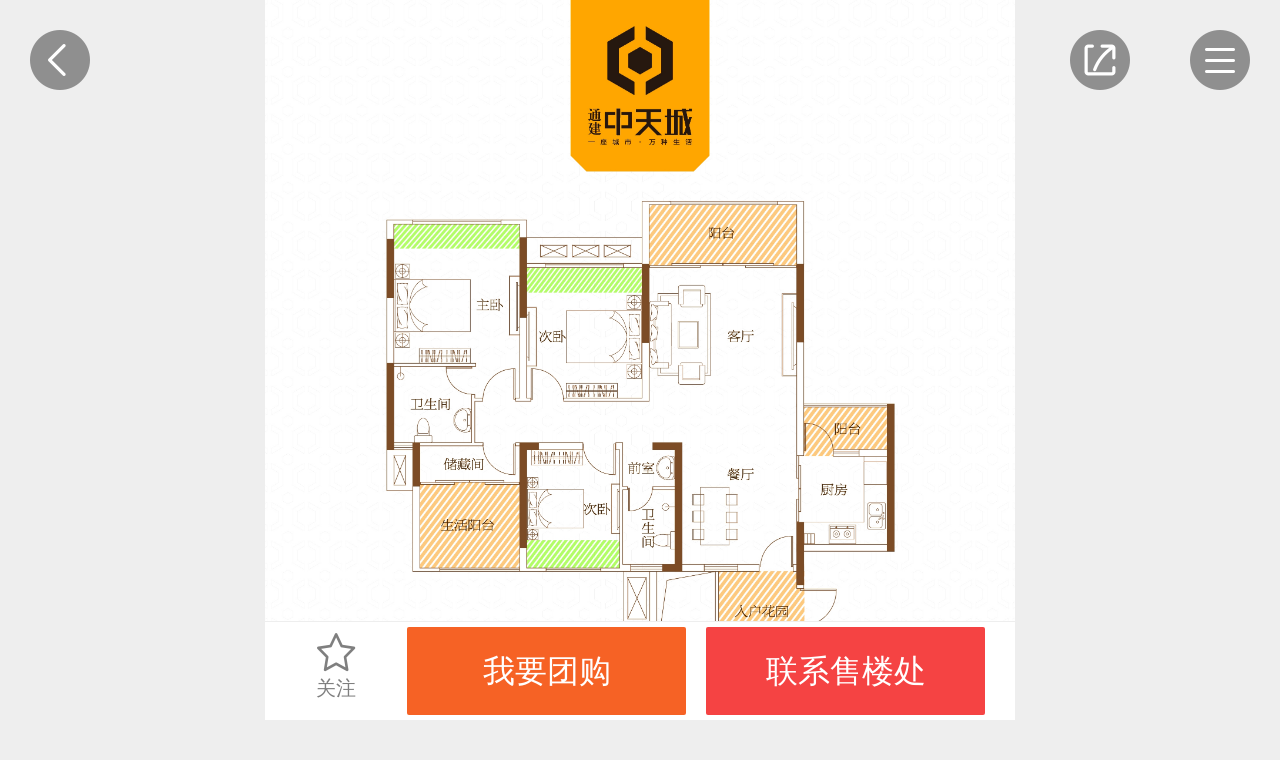

--- FILE ---
content_type: text/html; charset=UTF-8
request_url: https://liuzhou.ihouse.ifeng.com/homedetail/266641/apartment/164073.shtml
body_size: 9107
content:
    <!DOCTYPE html>
<html lang="en">
<head>
    <meta charset="UTF-8">
    <meta name="viewport" content="width=device-width, initial-scale=1.0, minimum-scale=1.0, maximum-scale=1.0, user-scalable=0" />
    <meta name="baidu-site-verification" content="xuQX9eL8vh" />
    <title>通建中天城C-1，通建中天城4室2厅0卫+115㎡户型图，朝向-柳州凤凰网房产</title>
    <meta name="renderer" content="webkit" />
    <meta name="keywords" content="通建中天城C-1"/>
    <meta name="description" content="通建中天城凤凰网房产为您提供通建中天城C-1，通建中天城4室2厅0卫+115㎡户型图，朝向，让您近距离真实的了解通建中天城楼盘图。"/>

    <link rel="stylesheet" href="https://s0.ifengimg.com/2019/08/27/gobal_f49d7c61.css">
    <link rel="stylesheet" href="https://s0.ifengimg.com/2019/08/27/head_ebfcf7c8.css">
    <script>
        //添加方法,防止删除神策js,其他地方有调用后报错
        window.sensors = {
            track:function (){},
            registerPage:function (){},
            quick:function (){}
        }
    </script>
    <script src="https://x0.ifengimg.com/house/static/js/iFengHouseLogin.umd.min.js"></script>
    <script type="text/javascript" src="//s0.ifengimg.com/static/js/jquery-1.7.2.min_c4de8813.js"></script>
    <script src="https://res.wx.qq.com/open/js/jweixin-1.0.0.js"></script>
    <script src="//s0.ifengimg.com/static/js/WXShareNew_83d68844.js"></script>
    <script type="text/javascript">
        var lp_id = "266641";
        var lpId = "266641";
        var lpName = "通建中天城";
        var GBL = {"static":"https:\/\/s0.ifengimg.com\/static","staticDomain":"https:\/\/s0.ifengimg.com\/static\/news","assetsDomain":"https:\/\/ihouse.ifeng.com\/assets","domain":"https:\/\/ihouse.ifeng.com","timestamp":1769495471,"siteDomain":"https:\/\/ihouse.ifeng.com","suffix":".shtml","protocol":"https:\/\/","pageId":0};
        GBL['site_info'] = {id: "50020", name: "柳州", city: "柳州", domain: "liuzhou", hid: "999",directType:"地方",pid:"新房"};
        GBL['siteDomain'] = "https://liuzhou.ihouse.ifeng.com";
        GBL['token'] = "68e84d9e7c097d0f";
        var subDomain = '';
        var modelPictureSize = '';
        var noPicture2 = '';

        var detai_index = {
            "site_id" : 50020,//站点ID
            "lp_id" : 266641,//楼盘ID
            "lp_name" : "通建中天城",//楼盘名称
            "username" : "",//用户名
        };
        var siteId = 50020;
        var isLogin = 0 ;//0是未登录，1是已经登录;
        var userPhone = "null";

        var shenCe = {
            "room_type" : 1,//户型详情
            "group_buy" : 2,//团购
            "sub" : 3,//其他
            "yun_gou" : 14,//云购
        };

    </script>
    <script>
        var shareID = 5;
        var wxData = {
            "imgUrl": "http://s2.ifengimg.com/2016/08/11/6cebaa8cb947e8fec08c7e461fe93df0.jpg",
            "link": "https://liuzhou.ihouse.ifeng.com/homedetail/266641/apartment/164073.shtml",
            "title": "通建中天城C-1，通建中天城4室2厅0卫115㎡户型图，朝向-柳州凤凰网房产",
            "desc": "通建中天城凤凰网房产为您提供通建中天城C-1，通建中天城4室2厅0卫115㎡户型图，朝向，让您近距离真实的了解通建中天城楼盘图。"
        };
    </script>
    
    <script type="text/javascript" src="//s0.ifengimg.com/static/js/jquery-1.7.2.min_c4de8813.js"></script>
    <!-- bella add -->
    <link rel="stylesheet" href="https://x0.ifengimg.com/house/static/wap/css/activityLogin_46111ae4.css">
    <!-- bella add -->
    <link rel="stylesheet" href="https://s0.ifengimg.com/static/house/css/hx_detail_f20a4e3b.css">
    <link rel="stylesheet" href="//s0.ifengimg.com/2018/01/15/swiper-4.1.0.min_f0646146.css">

    
    <script src="//s0.ifengimg.com/2019/07/13/swiper.min_8ce46379.js"></script>

    <script type="text/javascript" src="//s0.ifengimg.com/static/js/jquery-1.7.2.min_c4de8813.js"></script>
    <script src="//s0.ifengimg.com/2019/08/27/fontSize_17be5b6e.js"></script>

    <!-- <script type="text/javascript" src="//cdn.jsdelivr.net/npm/eruda"></script>
    <script>eruda.init();</script> -->
    <script src="https://x0.ifengimg.com/house/static/wap/js/gobal_99f15af6.js"></script>
</head>
<body>

<!--频道导航-->
<style>
    .hot {
        background: url(https://x0.ifengimg.com/house/2020/09/08/xiala_hot_918dd4fd.png) no-repeat;
        background-size: 100%;
        width: 0.4rem;
        height: 0.27rem;
        position: absolute;
        top:-0.05rem;
        right: 0.15rem;
    }

    .barNavWrap .barNav ul li a {
        position: relative;
    }
</style>
<section class="barNavWrap">
    <section class="barNav">
        <section class="clearfix">
        <span class="title">
            <span class="fl">频道导航</span>
            <!--<img class="fr back"  src="https://s0.ifengimg.com/static/images/13_078a0119.png" alt="">-->
            <a href="/">
                <span class="fr">返回首页</span>
            </a>
        </span>
        </section>
        <ul class="clearfix">
            
            <li>
                <a href="/news">
                    <img src="https://s0.ifengimg.com/static/images/17_540099d8.png" alt="">
                    资讯
                </a>
            </li>
                                    <li>
                <a href="https://ihouse.ifeng.com/jingpin/list/">
                    <img src="https://x0.ifengimg.com/house/static/wap/images/icon_jingpin_new.png" alt="">
                    精品
                </a>
            </li>
                        <li>
                <a href="//live.house.ifeng.com/list/50020">
                    <img src="https://s0.ifengimg.com/static/images/22_f6fd671e.png" alt="">
                    直播·视频
                </a>
            </li>
            <li>
                <a href="/search">
                    <img src="https://s0.ifengimg.com/static/images/14_b0ea0507.png" alt="">
                    新房
                </a>
            </li>
                                    <li>
                <a href="https://ulive.ihouse.ifeng.com/">
                    <img src="https://s0.ifengimg.com/static/wap/images/wap_ulive_house_942f2fb1.png" alt="">
                    优生活
                </a>
            </li>
            

                        <li>
                <a href="https://u.ihouse.ifeng.com/">
                    <img src="https://s0.ifengimg.com/static/images/23_29896a1e.png" alt="">
                    会员中心
                </a>
            </li>
                        <li>
                <a href="/newsworld/index">
                    <img src="https://s0.ifengimg.com/static/images/21_3cda170a.png" alt="">
                    海外·旅居
                </a>
            </li>
                                    <li>
                <a href="/news/chanye">
                    <img src="https://s0.ifengimg.com/static/images/20_9805521f.png" alt="">
                    产业
                </a>
            </li>
                    </ul>
    </section>
    <img class="barNavCloseBtn" src="https://s0.ifengimg.com/static/images/24_55803748.png" alt="">
</section>
<!--频道导航-->

<!--分享-->
<div class="share-box" data-id="share-box">
    <div class="share-box-wapper" >
        <div class="share-info">
            <h4>分享到</h4>
            <div class="bdsharebuttonbox clearfix" data-tag="share_1">
                <a class="bds_timeline" data-id="wxShare">朋友圈</a>
                <a class="bds_weixin" data-id="wxShare">微信好友</a>
                <a class="bds_sqq" data-cmd="sqq">QQ好友</a>
                <a class="bds_qzone" data-cmd="qzone">QQ空间</a>
                <a class="bds_tsina" data-cmd="tsina">新浪微博</a>
                <a class="bds_housepic" data-id="housePic">楼盘海报</a>
            </div>
        </div>
        <div class="close-share">取消</div>
    </div>
    <div class="house-pic-box">
        <img src="" alt="海报分享" data-src_url="//api.ihouse.ifeng.com/applets/newhouse/266641/sharepic?id=50020" srcset="">
        <div class="close">关闭</div>
        <div class="tips">请长按保存图片</div>
    </div>
    <div class="wx-layer">
        <img src="https://s0.ifengimg.com/2019/08/12/wx-layer_427f6c18.png" alt="" srcset="">
    </div>

</div>

<!--凤凰新闻客户端内分享2020-2-12-->
<div id="ifeng_share_title" style="display: none;">通建中天城</div>
<div id="ifeng_share_url" style="display: none;">https://liuzhou.ihouse.ifeng.com/homedetail/266641.shtml</div>
<div id="ifeng_share_thumbnail" style="display: none;">http://s2.ifengimg.com/2016/08/11/6cebaa8cb947e8fec08c7e461fe93df0.jpg</div>
<div id="ifeng_share_description" style="display: none;">凤凰网房产为您提供位于的详细信息（通建中天城售楼电话为4008185005,45389），包含通建中天城最新价格、详尽的实景图、户型图、周边配套、开盘时间、促销动态等信息。</div>

<script>
    var pageType="detail"
    window._bd_share_config = {
        "common" : {
            "bdSnsKey" : {},
            "bdText" : "通建中天城",  //分享时的标题
            "bdMini" : "2",
            "bdMiniList" : false,
            "bdPic" : "http://s2.ifengimg.com/2016/08/11/6cebaa8cb947e8fec08c7e461fe93df0.jpg", //此处为分享时自带的图片
            "bdStyle" : "0",
            "bdSize" : "32",
            "bdUrl" : "https://liuzhou.ihouse.ifeng.com/homedetail/266641.shtml", //此处为后台要进行分享的内容的定义
            "bdDesc":"凤凰网房产为您提供位于的详细信息（通建中天城售楼电话为4008185005,45389），包含通建中天城最新价格、详尽的实景图、户型图、周边配套、开盘时间、促销动态等信息。",  //分享时的文本摘要
        },
        "share" : {}
    };
    //此处为需要引入的百度分享的js文件
    with(document)0[(getElementsByTagName('head')[0]||body).appendChild(createElement('script')).src='/assets/bdshare/static/api/js/share.js?cdnversion='+~(-new Date()/36e5)];
</script>

<section class="hx_detail">
    <!--返回按钮-->
    <a href="javascript:history.back(-1)">
        <img class="backBtn" src="https://s0.ifengimg.com/static/house/images/29_a9f8ce62.png" alt="">
    </a>
    <!--返回按钮-->

    <!--分享-->
    <img class="shareBtn" src="https://s0.ifengimg.com/static/house/images/30_0cc5f495.png" alt="">
    <!--分享-->

    <!--导航-->
    <img class="navBtn" src="https://s0.ifengimg.com/static/house/images/31_4be879a1.png" alt="">
    <!--导航-->
    <!--轮播图-->
    <section class="swiper-container">
        <section class="swiper-wrapper">
                                    <div class="swiper-slide">
                <a href="https://liuzhou.ihouse.ifeng.com/homedetail/266641/apartment/164073.shtml?type=1&id=1">
                    <img src="http://s2.ifengimg.com/2018/08/20/bf52efb845f6288dad6aa954d39a5c3d.jpg" alt="">
                </a>
            </div>
                                </section>
        <!-- Add Pagination -->
        <div class="swiper-pagination"></div>
        <!-- Add Arrows -->
    </section>
    <!--轮播图-->
    <!-- 所属楼盘名称 -->
    <div class="houseTop-info-title" style="display: none;">通建中天城</div>
    <!--户型介绍-->
    <ul class="hxMsg">
        <li class="clearfix">
            <span class="fl">C-1</span>
            <span class="fl onsale">在售</span>
            <a class="dynamicDg" data-source_type="2" data-noticetype="avg_price">变价通知我</a>
        </li>
        <li>
            <span>参考价格</span>
            <span>
                                价格待定
                            </span>
        </li>
        <li class="clearfix">
            <dl class="fl">
                <span>户型</span>
                <span>
                                        4室
                    2厅
                    0卫
                                    </span>
            </dl>
            <!--<dl class="fr">-->
                <!--<span>户型分布</span>-->
                <!--<span>-->
                    <!--暂无资料-->
                <!--</span>-->
            <!--</dl>-->
            <dl class="fr">
                <span>建筑面积</span>
                <span>
                                        115㎡
                                    </span>
            </dl>
        </li>
        <li class="clearfix">
            <dl class="fl">
                <span>户型分布</span>
                <span>
                暂无资料
                </span>
            </dl>
            <!--<dl class="fl">-->
                <!--<span>建筑面积</span>-->
                <!--<span>-->
                    <!---->
                    <!--115㎡-->
                    <!---->
                <!--</span>-->
            <!--</dl>-->
            <!--<dl class="fr">-->
                <!--<span>套内面积</span>-->
                <!--<span>-->
                    <!---->
                    <!--暂无资料-->
                    <!---->
                <!--</span>-->
            <!--</dl>-->
        </li>
        <li>
                        <span>主卧朝南</span>
                        <span>明厨明卫</span>
                        <span>干湿分离</span>
                    </li>
        <li class="clearfix">
            <span class="fl">所属楼盘</span>
            <span class="fl"><a href="https://liuzhou.ihouse.ifeng.com/homedetail/266641.shtml">通建中天城</a></span>
        </li>
    </ul>
    <!--户型介绍-->

    <!--户型亮点和温馨提示-->
    <section class="hxAndts">
        <section class="hxld">
            <dl class="clearfix">
                <dd class="fl">户型亮点</dd>
                <dd class="fr" id="musicH5">
                    <!--<img src="https://s0.ifengimg.com/static/house/images/32_c2c183dd.png" alt="">-->
                    <i></i>
                    <span>听评论</span>
                </dd>
            </dl>
            <dl id="words">
                暂无资料
            </dl>
        </section>
        <section class="wxts">
            <dl class="clearfix">
                <dd class="fl">温馨提示</dd>
                <dd class="fr" id="house_type_tips">
                    <!--<img src="https://s0.ifengimg.com/static/house/images/33_1e4509b6.png" alt="">-->
                    <i></i>
                    <span>听评论</span>
                </dd>
            </dl>
            <dl id="house_type_tips_content">
                暂无资料
            </dl>
        </section>
    </section>
    <!--户型亮点和温馨提示-->

    <!--相似户型-->
        <section id="xshx" class="recommendHouse">
        <a href="javascript:void(0);" class="clearfix">
            <span class="title fl">相似户型</span>
        </a>
        <ul class="clearfix">
                        <li class="fl clearfix secondHouse">
                <dl class="fl">
                    <a href="https://liuzhou.ihouse.ifeng.com/homedetail/266641/apartment/164043.shtml">
                        <img src="http://s0.ifengimg.com/2018/08/20/4132df54cba28f64e0c560c13103c5e9.jpg" alt="">
                    </a>
                </dl>
                <dl class="fr">
                    <dd>
                        12#楼A-3
                    </dd>
                    <dd class="clearfix">
                        <span class="fl">
                        <span>
                                                        2室
                            2厅
                            0卫
                                                        &nbsp;
                            110㎡（建面）</span>
                            <span>
                                                                    <span>户型方正</span>
                                                                    <span>主卧朝南</span>
                                                                    <span>明厨明卫</span>
                                                            </span>
                        </span>
                    </dd>
                    <dd class="clearfix">
                        <span>
                                                        价格待定
                            
                                                    </span>
                    </dd>
                </dl>
            </li>
                        <li class="fl clearfix secondHouse">
                <dl class="fl">
                    <a href="https://liuzhou.ihouse.ifeng.com/homedetail/266641/apartment/164044.shtml">
                        <img src="http://s1.ifengimg.com/2018/08/20/aed7e42ac9abe50e36c966e7c5108760.jpg" alt="">
                    </a>
                </dl>
                <dl class="fr">
                    <dd>
                        12#楼A-4
                    </dd>
                    <dd class="clearfix">
                        <span class="fl">
                        <span>
                                                        3室
                            2厅
                            0卫
                                                        &nbsp;
                            123㎡（建面）</span>
                            <span>
                                                                    <span>户型方正</span>
                                                                    <span>明厨明卫</span>
                                                            </span>
                        </span>
                    </dd>
                    <dd class="clearfix">
                        <span>
                                                        价格待定
                            
                                                    </span>
                    </dd>
                </dl>
            </li>
                        <li class="fl clearfix secondHouse">
                <dl class="fl">
                    <a href="https://liuzhou.ihouse.ifeng.com/homedetail/266641/apartment/164045.shtml">
                        <img src="http://s2.ifengimg.com/2018/08/20/63db12b4295fc3e3374f4f4d491dddc0.jpg" alt="">
                    </a>
                </dl>
                <dl class="fr">
                    <dd>
                        12#楼B-5
                    </dd>
                    <dd class="clearfix">
                        <span class="fl">
                        <span>
                                                        2室
                            2厅
                            0卫
                                                        &nbsp;
                            88㎡（建面）</span>
                            <span>
                                                                    <span>户型方正</span>
                                                                    <span>主卧朝南</span>
                                                                    <span>干湿分离</span>
                                                            </span>
                        </span>
                    </dd>
                    <dd class="clearfix">
                        <span>
                                                        价格待定
                            
                                                    </span>
                    </dd>
                </dl>
            </li>
                        <li class="fl clearfix secondHouse">
                <dl class="fl">
                    <a href="https://liuzhou.ihouse.ifeng.com/homedetail/266641/apartment/164046.shtml">
                        <img src="http://s1.ifengimg.com/2018/08/20/9789de9c3331b436d928f6e0fd91345b.jpg" alt="">
                    </a>
                </dl>
                <dl class="fr">
                    <dd>
                        12#楼B-6
                    </dd>
                    <dd class="clearfix">
                        <span class="fl">
                        <span>
                                                        2室
                            2厅
                            0卫
                                                        &nbsp;
                            88㎡（建面）</span>
                            <span>
                                                                    <span>户型方正</span>
                                                            </span>
                        </span>
                    </dd>
                    <dd class="clearfix">
                        <span>
                                                        价格待定
                            
                                                    </span>
                    </dd>
                </dl>
            </li>
                        <li class="fl clearfix secondHouse">
                <dl class="fl">
                    <a href="https://liuzhou.ihouse.ifeng.com/homedetail/266641/apartment/164047.shtml">
                        <img src="http://s2.ifengimg.com/2018/11/16/2953ae94bc54f0d883d66d30b8c42a39.jpg" alt="">
                    </a>
                </dl>
                <dl class="fr">
                    <dd>
                        15#A-3户型
                    </dd>
                    <dd class="clearfix">
                        <span class="fl">
                        <span>
                                                        2室
                            2厅
                            0卫
                                                        &nbsp;
                            113㎡（建面）</span>
                            <span>
                                                                    <span>南北通透</span>
                                                                    <span>户型方正</span>
                                                                    <span>主卧朝南</span>
                                                            </span>
                        </span>
                    </dd>
                    <dd class="clearfix">
                        <span>
                                                        价格待定
                            
                                                    </span>
                    </dd>
                </dl>
            </li>
                        <li class="fl clearfix secondHouse">
                <dl class="fl">
                    <a href="https://liuzhou.ihouse.ifeng.com/homedetail/266641/apartment/164048.shtml">
                        <img src="http://s2.ifengimg.com/2018/11/16/bca79a231e23c3c57e2f44ba024fb125.jpg" alt="">
                    </a>
                </dl>
                <dl class="fr">
                    <dd>
                        15#B-5户型
                    </dd>
                    <dd class="clearfix">
                        <span class="fl">
                        <span>
                                                        2室
                            2厅
                            0卫
                                                        &nbsp;
                            92㎡（建面）</span>
                            <span>
                                                                    <span>南北通透</span>
                                                                    <span>户型方正</span>
                                                                    <span>主卧朝南</span>
                                                            </span>
                        </span>
                    </dd>
                    <dd class="clearfix">
                        <span>
                                                        价格待定
                            
                                                    </span>
                    </dd>
                </dl>
            </li>
                        <li class="fl clearfix secondHouse">
                <dl class="fl">
                    <a href="https://liuzhou.ihouse.ifeng.com/homedetail/266641/apartment/164049.shtml">
                        <img src="http://s3.ifengimg.com/2018/11/16/3abf020b1cffe26f5c6749989a1faf21.jpg" alt="">
                    </a>
                </dl>
                <dl class="fr">
                    <dd>
                        15#B-6户型
                    </dd>
                    <dd class="clearfix">
                        <span class="fl">
                        <span>
                                                        2室
                            2厅
                            0卫
                                                        &nbsp;
                            92㎡（建面）</span>
                            <span>
                                                                    <span>南北通透</span>
                                                                    <span>户型方正</span>
                                                                    <span>客厅朝南</span>
                                                            </span>
                        </span>
                    </dd>
                    <dd class="clearfix">
                        <span>
                                                        价格待定
                            
                                                    </span>
                    </dd>
                </dl>
            </li>
                        <li class="fl clearfix secondHouse">
                <dl class="fl">
                    <a href="https://liuzhou.ihouse.ifeng.com/homedetail/266641/apartment/164050.shtml">
                        <img src="http://s2.ifengimg.com/2018/11/16/285b309a1535bad91ba37d67261d8725.jpg" alt="">
                    </a>
                </dl>
                <dl class="fr">
                    <dd>
                        15#B-7户型
                    </dd>
                    <dd class="clearfix">
                        <span class="fl">
                        <span>
                                                        3室
                            2厅
                            0卫
                                                        &nbsp;
                            92㎡（建面）</span>
                            <span>
                                                                    <span>南北通透</span>
                                                                    <span>户型方正</span>
                                                                    <span>客厅朝南</span>
                                                            </span>
                        </span>
                    </dd>
                    <dd class="clearfix">
                        <span>
                                                        价格待定
                            
                                                    </span>
                    </dd>
                </dl>
            </li>
                        <li class="fl clearfix secondHouse">
                <dl class="fl">
                    <a href="https://liuzhou.ihouse.ifeng.com/homedetail/266641/apartment/164051.shtml">
                        <img src="http://s2.ifengimg.com/2018/11/16/6b6a993a86441d7d10160b32b7246ac4.jpg" alt="">
                    </a>
                </dl>
                <dl class="fr">
                    <dd>
                        15#G-5户型
                    </dd>
                    <dd class="clearfix">
                        <span class="fl">
                        <span>
                                                        3室
                            2厅
                            0卫
                                                        &nbsp;
                            117㎡（建面）</span>
                            <span>
                                                                    <span>南北通透</span>
                                                                    <span>户型方正</span>
                                                                    <span>客厅朝南</span>
                                                            </span>
                        </span>
                    </dd>
                    <dd class="clearfix">
                        <span>
                                                        价格待定
                            
                                                    </span>
                    </dd>
                </dl>
            </li>
                        <li class="fl clearfix secondHouse">
                <dl class="fl">
                    <a href="https://liuzhou.ihouse.ifeng.com/homedetail/266641/apartment/164052.shtml">
                        <img src="http://s0.ifengimg.com/2018/11/16/42faa24da7dc512a4839c5ab73346216.jpg" alt="">
                    </a>
                </dl>
                <dl class="fr">
                    <dd>
                        15#G-6户型
                    </dd>
                    <dd class="clearfix">
                        <span class="fl">
                        <span>
                                                        4室
                            2厅
                            0卫
                                                        &nbsp;
                            146㎡（建面）</span>
                            <span>
                                                                    <span>南北通透</span>
                                                                    <span>客厅朝南</span>
                                                                    <span>主卧朝南</span>
                                                            </span>
                        </span>
                    </dd>
                    <dd class="clearfix">
                        <span>
                                                        价格待定
                            
                                                    </span>
                    </dd>
                </dl>
            </li>
                        <li class="fl clearfix secondHouse">
                <dl class="fl">
                    <a href="https://liuzhou.ihouse.ifeng.com/homedetail/266641/apartment/164053.shtml">
                        <img src="http://s1.ifengimg.com/2018/11/16/9f4ad32e4352e9e3ccbbf4e64ce29f3c.jpg" alt="">
                    </a>
                </dl>
                <dl class="fr">
                    <dd>
                        15#H-1户型
                    </dd>
                    <dd class="clearfix">
                        <span class="fl">
                        <span>
                                                        3室
                            2厅
                            0卫
                                                        &nbsp;
                            134㎡（建面）</span>
                            <span>
                                                                    <span>南北通透</span>
                                                                    <span>户型方正</span>
                                                                    <span>客厅朝南</span>
                                                            </span>
                        </span>
                    </dd>
                    <dd class="clearfix">
                        <span>
                                                        价格待定
                            
                                                    </span>
                    </dd>
                </dl>
            </li>
                        <li class="fl clearfix secondHouse">
                <dl class="fl">
                    <a href="https://liuzhou.ihouse.ifeng.com/homedetail/266641/apartment/164054.shtml">
                        <img src="http://s2.ifengimg.com/2018/08/20/f6440beb2e2d5566a6693fe0a6cc2033.jpg" alt="">
                    </a>
                </dl>
                <dl class="fr">
                    <dd>
                        20#楼A-3
                    </dd>
                    <dd class="clearfix">
                        <span class="fl">
                        <span>
                                                        2室
                            2厅
                            0卫
                                                        &nbsp;
                            115㎡（建面）</span>
                            <span>
                                                                    <span>户型方正</span>
                                                                    <span>干湿分离</span>
                                                            </span>
                        </span>
                    </dd>
                    <dd class="clearfix">
                        <span>
                                                        价格待定
                            
                                                    </span>
                    </dd>
                </dl>
            </li>
                        <li class="fl clearfix secondHouse">
                <dl class="fl">
                    <a href="https://liuzhou.ihouse.ifeng.com/homedetail/266641/apartment/164055.shtml">
                        <img src="http://s2.ifengimg.com/2018/08/20/638480e27add997ce29c34125976d7e9.jpg" alt="">
                    </a>
                </dl>
                <dl class="fr">
                    <dd>
                        20#楼B-5
                    </dd>
                    <dd class="clearfix">
                        <span class="fl">
                        <span>
                                                        2室
                            2厅
                            0卫
                                                        &nbsp;
                            88㎡（建面）</span>
                            <span>
                                                                    <span>南北通透</span>
                                                                    <span>主卧朝南</span>
                                                            </span>
                        </span>
                    </dd>
                    <dd class="clearfix">
                        <span>
                                                        价格待定
                            
                                                    </span>
                    </dd>
                </dl>
            </li>
                        <li class="fl clearfix secondHouse">
                <dl class="fl">
                    <a href="https://liuzhou.ihouse.ifeng.com/homedetail/266641/apartment/164056.shtml">
                        <img src="http://s1.ifengimg.com/2018/08/20/5ab694407aa74339f678b7225de9e266.jpg" alt="">
                    </a>
                </dl>
                <dl class="fr">
                    <dd>
                        20#楼B-6
                    </dd>
                    <dd class="clearfix">
                        <span class="fl">
                        <span>
                                                        2室
                            2厅
                            0卫
                                                        &nbsp;
                            88㎡（建面）</span>
                            <span>
                                                                    <span>户型方正</span>
                                                                    <span>明厨明卫</span>
                                                            </span>
                        </span>
                    </dd>
                    <dd class="clearfix">
                        <span>
                                                        价格待定
                            
                                                    </span>
                    </dd>
                </dl>
            </li>
                        <li class="fl clearfix secondHouse">
                <dl class="fl">
                    <a href="https://liuzhou.ihouse.ifeng.com/homedetail/266641/apartment/164057.shtml">
                        <img src="http://s0.ifengimg.com/2018/08/20/42afb259873eba966cfd6ac11ee62fa4.jpg" alt="">
                    </a>
                </dl>
                <dl class="fr">
                    <dd>
                        20#楼B-7
                    </dd>
                    <dd class="clearfix">
                        <span class="fl">
                        <span>
                                                        2室
                            2厅
                            0卫
                                                        &nbsp;
                            93㎡（建面）</span>
                            <span>
                                                                    <span>户型方正</span>
                                                            </span>
                        </span>
                    </dd>
                    <dd class="clearfix">
                        <span>
                                                        价格待定
                            
                                                    </span>
                    </dd>
                </dl>
            </li>
                        <li class="fl clearfix secondHouse">
                <dl class="fl">
                    <a href="https://liuzhou.ihouse.ifeng.com/homedetail/266641/apartment/164058.shtml">
                        <img src="http://s1.ifengimg.com/2018/08/20/1b40fdc9a0c3de8c57b52291b1fc0ee4.jpg" alt="">
                    </a>
                </dl>
                <dl class="fr">
                    <dd>
                        20#楼G-3
                    </dd>
                    <dd class="clearfix">
                        <span class="fl">
                        <span>
                                                        3室
                            2厅
                            0卫
                                                        &nbsp;
                            117㎡（建面）</span>
                            <span>
                                                                    <span>户型方正</span>
                                                            </span>
                        </span>
                    </dd>
                    <dd class="clearfix">
                        <span>
                                                        价格待定
                            
                                                    </span>
                    </dd>
                </dl>
            </li>
                        <li class="fl clearfix secondHouse">
                <dl class="fl">
                    <a href="https://liuzhou.ihouse.ifeng.com/homedetail/266641/apartment/164059.shtml">
                        <img src="http://s0.ifengimg.com/2018/08/20/4060b00c8ba8d4a5461aeaffa873627a.jpg" alt="">
                    </a>
                </dl>
                <dl class="fr">
                    <dd>
                        20#楼G-4
                    </dd>
                    <dd class="clearfix">
                        <span class="fl">
                        <span>
                                                        3室
                            2厅
                            0卫
                                                        &nbsp;
                            116㎡（建面）</span>
                            <span>
                                                                    <span>户型方正</span>
                                                                    <span>主卧朝南</span>
                                                            </span>
                        </span>
                    </dd>
                    <dd class="clearfix">
                        <span>
                                                        价格待定
                            
                                                    </span>
                    </dd>
                </dl>
            </li>
                        <li class="fl clearfix secondHouse">
                <dl class="fl">
                    <a href="https://liuzhou.ihouse.ifeng.com/homedetail/266641/apartment/164060.shtml">
                        <img src="http://s0.ifengimg.com/2018/08/20/d1055bb6bfee4f3dcf7bfcd0edc0bdc5.jpg" alt="">
                    </a>
                </dl>
                <dl class="fr">
                    <dd>
                        20#楼H-2
                    </dd>
                    <dd class="clearfix">
                        <span class="fl">
                        <span>
                                                        3室
                            2厅
                            0卫
                                                        &nbsp;
                            131㎡（建面）</span>
                            <span>
                                                                    <span>户型方正</span>
                                                            </span>
                        </span>
                    </dd>
                    <dd class="clearfix">
                        <span>
                                                        价格待定
                            
                                                    </span>
                    </dd>
                </dl>
            </li>
                        <li class="fl clearfix secondHouse">
                <dl class="fl">
                    <a href="https://liuzhou.ihouse.ifeng.com/homedetail/266641/apartment/164061.shtml">
                        <img src="http://s2.ifengimg.com/2018/08/20/2d8e4d18cc7873265f529cb91c3c98ff.jpg" alt="">
                    </a>
                </dl>
                <dl class="fr">
                    <dd>
                        3#楼B-4
                    </dd>
                    <dd class="clearfix">
                        <span class="fl">
                        <span>
                                                        2室
                            1厅
                            0卫
                                                        &nbsp;
                            86㎡（建面）</span>
                            <span>
                                                                    <span>南北通透</span>
                                                                    <span>户型方正</span>
                                                                    <span>主卧朝南</span>
                                                            </span>
                        </span>
                    </dd>
                    <dd class="clearfix">
                        <span>
                                                        价格待定
                            
                                                    </span>
                    </dd>
                </dl>
            </li>
                        <li class="fl clearfix secondHouse">
                <dl class="fl">
                    <a href="https://liuzhou.ihouse.ifeng.com/homedetail/266641/apartment/164062.shtml">
                        <img src="http://s1.ifengimg.com/2018/08/20/1a9a86824bd83dcb777ae6b83fe48768.jpg" alt="">
                    </a>
                </dl>
                <dl class="fr">
                    <dd>
                        3#楼C-3
                    </dd>
                    <dd class="clearfix">
                        <span class="fl">
                        <span>
                                                        3室
                            2厅
                            0卫
                                                        &nbsp;
                            110㎡（建面）</span>
                            <span>
                                                                    <span>南北通透</span>
                                                                    <span>户型方正</span>
                                                            </span>
                        </span>
                    </dd>
                    <dd class="clearfix">
                        <span>
                                                        价格待定
                            
                                                    </span>
                    </dd>
                </dl>
            </li>
                        <li class="fl clearfix secondHouse">
                <dl class="fl">
                    <a href="https://liuzhou.ihouse.ifeng.com/homedetail/266641/apartment/164063.shtml">
                        <img src="http://s2.ifengimg.com/2018/08/20/2b3647eb5ad88dddc93794910746030e.jpg" alt="">
                    </a>
                </dl>
                <dl class="fr">
                    <dd>
                        4#楼A-2
                    </dd>
                    <dd class="clearfix">
                        <span class="fl">
                        <span>
                                                        2室
                            2厅
                            0卫
                                                        &nbsp;
                            111㎡（建面）</span>
                            <span>
                                                                    <span>南北通透</span>
                                                                    <span>户型方正</span>
                                                            </span>
                        </span>
                    </dd>
                    <dd class="clearfix">
                        <span>
                                                        价格待定
                            
                                                    </span>
                    </dd>
                </dl>
            </li>
                        <li class="fl clearfix secondHouse">
                <dl class="fl">
                    <a href="https://liuzhou.ihouse.ifeng.com/homedetail/266641/apartment/164064.shtml">
                        <img src="http://s3.ifengimg.com/2018/08/20/c855c1028ee7f88879880fa978e7ace8.jpg" alt="">
                    </a>
                </dl>
                <dl class="fr">
                    <dd>
                        4#楼B-5
                    </dd>
                    <dd class="clearfix">
                        <span class="fl">
                        <span>
                                                        2室
                            2厅
                            0卫
                                                        &nbsp;
                            88㎡（建面）</span>
                            <span>
                                                                    <span>南北通透</span>
                                                                    <span>户型方正</span>
                                                            </span>
                        </span>
                    </dd>
                    <dd class="clearfix">
                        <span>
                                                        价格待定
                            
                                                    </span>
                    </dd>
                </dl>
            </li>
                        <li class="fl clearfix secondHouse">
                <dl class="fl">
                    <a href="https://liuzhou.ihouse.ifeng.com/homedetail/266641/apartment/164065.shtml">
                        <img src="http://s0.ifengimg.com/2018/08/20/4b9770a317c05a2ea4672650ee87707e.jpg" alt="">
                    </a>
                </dl>
                <dl class="fr">
                    <dd>
                        4#楼B-6
                    </dd>
                    <dd class="clearfix">
                        <span class="fl">
                        <span>
                                                        2室
                            2厅
                            0卫
                                                        &nbsp;
                            88㎡（建面）</span>
                            <span>
                                                                    <span>南北通透</span>
                                                                    <span>户型方正</span>
                                                            </span>
                        </span>
                    </dd>
                    <dd class="clearfix">
                        <span>
                                                        价格待定
                            
                                                    </span>
                    </dd>
                </dl>
            </li>
                        <li class="fl clearfix secondHouse">
                <dl class="fl">
                    <a href="https://liuzhou.ihouse.ifeng.com/homedetail/266641/apartment/164066.shtml">
                        <img src="http://s1.ifengimg.com/2018/08/20/9ae138ffa179e8ad5be3151621cb26d9.jpg" alt="">
                    </a>
                </dl>
                <dl class="fr">
                    <dd>
                        4#楼F-1
                    </dd>
                    <dd class="clearfix">
                        <span class="fl">
                        <span>
                                                        2室
                            2厅
                            0卫
                                                        &nbsp;
                            107㎡（建面）</span>
                            <span>
                                                                    <span>南北通透</span>
                                                                    <span>户型方正</span>
                                                            </span>
                        </span>
                    </dd>
                    <dd class="clearfix">
                        <span>
                                                        价格待定
                            
                                                    </span>
                    </dd>
                </dl>
            </li>
                        <li class="fl clearfix secondHouse">
                <dl class="fl">
                    <a href="https://liuzhou.ihouse.ifeng.com/homedetail/266641/apartment/164067.shtml">
                        <img src="http://s2.ifengimg.com/2018/08/20/2b1a1db6dea9cde3a011585f7bbf957a.jpg" alt="">
                    </a>
                </dl>
                <dl class="fr">
                    <dd>
                        5#楼B-8
                    </dd>
                    <dd class="clearfix">
                        <span class="fl">
                        <span>
                                                        2室
                            2厅
                            0卫
                                                        &nbsp;
                            89㎡（建面）</span>
                            <span>
                                                                    <span>南北通透</span>
                                                                    <span>户型方正</span>
                                                            </span>
                        </span>
                    </dd>
                    <dd class="clearfix">
                        <span>
                                                        价格待定
                            
                                                    </span>
                    </dd>
                </dl>
            </li>
                        <li class="fl clearfix secondHouse">
                <dl class="fl">
                    <a href="https://liuzhou.ihouse.ifeng.com/homedetail/266641/apartment/164068.shtml">
                        <img src="http://s0.ifengimg.com/2018/08/20/44282795e662296e3adbcfffa66d4850.jpg" alt="">
                    </a>
                </dl>
                <dl class="fr">
                    <dd>
                        5#楼D-1
                    </dd>
                    <dd class="clearfix">
                        <span class="fl">
                        <span>
                                                        4室
                            2厅
                            0卫
                                                        &nbsp;
                            138㎡（建面）</span>
                            <span>
                                                                    <span>南北通透</span>
                                                                    <span>户型方正</span>
                                                            </span>
                        </span>
                    </dd>
                    <dd class="clearfix">
                        <span>
                                                        价格待定
                            
                                                    </span>
                    </dd>
                </dl>
            </li>
                        <li class="fl clearfix secondHouse">
                <dl class="fl">
                    <a href="https://liuzhou.ihouse.ifeng.com/homedetail/266641/apartment/164069.shtml">
                        <img src="http://s0.ifengimg.com/2018/08/20/d265d29a165f4cdb48a8fe25331f4020.jpg" alt="">
                    </a>
                </dl>
                <dl class="fr">
                    <dd>
                        5#楼G-1
                    </dd>
                    <dd class="clearfix">
                        <span class="fl">
                        <span>
                                                        3室
                            2厅
                            0卫
                                                        &nbsp;
                            116㎡（建面）</span>
                            <span>
                                                                    <span>南北通透</span>
                                                                    <span>户型方正</span>
                                                            </span>
                        </span>
                    </dd>
                    <dd class="clearfix">
                        <span>
                                                        价格待定
                            
                                                    </span>
                    </dd>
                </dl>
            </li>
                        <li class="fl clearfix secondHouse">
                <dl class="fl">
                    <a href="https://liuzhou.ihouse.ifeng.com/homedetail/266641/apartment/164070.shtml">
                        <img src="http://s3.ifengimg.com/2018/08/20/cce16880989e15227748e1c680f04d2a.jpg" alt="">
                    </a>
                </dl>
                <dl class="fr">
                    <dd>
                        5#楼G-2
                    </dd>
                    <dd class="clearfix">
                        <span class="fl">
                        <span>
                                                        3室
                            2厅
                            0卫
                                                        &nbsp;
                            116㎡（建面）</span>
                            <span>
                                                                    <span>南北通透</span>
                                                                    <span>户型方正</span>
                                                            </span>
                        </span>
                    </dd>
                    <dd class="clearfix">
                        <span>
                                                        价格待定
                            
                                                    </span>
                    </dd>
                </dl>
            </li>
                        <li class="fl clearfix secondHouse">
                <dl class="fl">
                    <a href="https://liuzhou.ihouse.ifeng.com/homedetail/266641/apartment/164071.shtml">
                        <img src="http://s0.ifengimg.com/2018/08/20/0860e29fabc2b733da6099568f5a74f1.jpg" alt="">
                    </a>
                </dl>
                <dl class="fr">
                    <dd>
                        A-1
                    </dd>
                    <dd class="clearfix">
                        <span class="fl">
                        <span>
                                                        3室
                            2厅
                            0卫
                                                        &nbsp;
                            109㎡（建面）</span>
                            <span>
                                                                    <span>主卧朝南</span>
                                                            </span>
                        </span>
                    </dd>
                    <dd class="clearfix">
                        <span>
                                                        价格待定
                            
                                                    </span>
                    </dd>
                </dl>
            </li>
                        <li class="fl clearfix secondHouse">
                <dl class="fl">
                    <a href="https://liuzhou.ihouse.ifeng.com/homedetail/266641/apartment/164072.shtml">
                        <img src="http://s1.ifengimg.com/2018/08/20/5480fd973551fd0fbf9c927b42966c92.jpg" alt="">
                    </a>
                </dl>
                <dl class="fr">
                    <dd>
                        B-2
                    </dd>
                    <dd class="clearfix">
                        <span class="fl">
                        <span>
                                                        3室
                            2厅
                            0卫
                                                        &nbsp;
                            95㎡（建面）</span>
                            <span>
                                                                    <span>南北通透</span>
                                                                    <span>客厅朝南</span>
                                                                    <span>明厨明卫</span>
                                                            </span>
                        </span>
                    </dd>
                    <dd class="clearfix">
                        <span>
                                                        价格待定
                            
                                                    </span>
                    </dd>
                </dl>
            </li>
                    </ul>
    </section>
        <!--相似户型-->

    <!--关注此楼盘也关注-->
        <section class="recommendHouse">
        <span class="title">关注此楼盘也关注</span>
        <ul class="clearfix">
                        <li class="fl clearfix newHouse">
                <dl class="fl">
                    <!-- 限时特惠 标志 -->
                                        <!-- IM 视频 VR标志 -->
                    <ul class="labelList">
                                                                                            </ul>
                    <a href="https://liuzhou.ihouse.ifeng.com/homedetail/266641.shtml">
                        <img src="http://s2.ifengimg.com/2016/08/11/2100c8fda8af8f6fa4072b3990b1707f.jpg" alt="">
                    </a>
                </dl>
                <dl class="fr">
                    <dd>
                        <a href="https://liuzhou.ihouse.ifeng.com/homedetail/266641.shtml">
                        通建中天城
                        </a>
                    </dd>
                    <dd class="clearfix">
                    <span class="fl">
                        <span>柳北区-柳北</span>
                                                                                    <span class="price">更新中</span>
                                                                        </span>
                        <a href="tel:4008185005,45389">
                            <img class="fr" src="https://s0.ifengimg.com/static/css/call_2211545d.png" alt="">
                        </a>
                    </dd>
                    <dd>
                        
                                                                        <span>住宅</span>
                                                                    </dd>
                </dl>
            </li>
                        <li class="fl clearfix newHouse">
                <dl class="fl">
                    <!-- 限时特惠 标志 -->
                                        <!-- IM 视频 VR标志 -->
                    <ul class="labelList">
                                                                                            </ul>
                    <a href="https://liuzhou.ihouse.ifeng.com/homedetail/4807675.shtml">
                        <img src="http://d.ifengimg.com/w240_h192/x0.ifengimg.com/house/2021/03/15/1615777779886_d48d0596.jpg" alt="">
                    </a>
                </dl>
                <dl class="fr">
                    <dd>
                        <a href="https://liuzhou.ihouse.ifeng.com/homedetail/4807675.shtml">
                        彰泰欢乐颂
                        </a>
                    </dd>
                    <dd class="clearfix">
                    <span class="fl">
                        <span>柳北区-柳北</span>
                                                                                    <span class="price">更新中</span>
                                                                        </span>
                        <a href="tel:4008185005,82138">
                            <img class="fr" src="https://s0.ifengimg.com/static/css/call_2211545d.png" alt="">
                        </a>
                    </dd>
                    <dd>
                        
                                                                        <span>住宅</span>
                                                                        <span>品牌房企</span>
                                                <span>宜居生态地产</span>
                                            </dd>
                </dl>
            </li>
                        <li class="fl clearfix newHouse">
                <dl class="fl">
                    <!-- 限时特惠 标志 -->
                                        <!-- IM 视频 VR标志 -->
                    <ul class="labelList">
                                                                                            </ul>
                    <a href="https://liuzhou.ihouse.ifeng.com/homedetail/4814339.shtml">
                        <img src="http://d.ifengimg.com/w240_h192/x0.ifengimg.com/house/2020/09/07/1599463876421_0656fb0c.jpg" alt="">
                    </a>
                </dl>
                <dl class="fr">
                    <dd>
                        <a href="https://liuzhou.ihouse.ifeng.com/homedetail/4814339.shtml">
                         鼎华城
                        </a>
                    </dd>
                    <dd class="clearfix">
                    <span class="fl">
                        <span>柳北区-柳北</span>
                                                                                    <span class="price">更新中</span>
                                                                        </span>
                        <a href="tel:4008185005,21414">
                            <img class="fr" src="https://s0.ifengimg.com/static/css/call_2211545d.png" alt="">
                        </a>
                    </dd>
                    <dd>
                        
                                                                        <span>住宅</span>
                                                                        <span>江景地产</span>
                                            </dd>
                </dl>
            </li>
                        <li class="fl clearfix newHouse">
                <dl class="fl">
                    <!-- 限时特惠 标志 -->
                                        <!-- IM 视频 VR标志 -->
                    <ul class="labelList">
                                                                                            </ul>
                    <a href="https://liuzhou.ihouse.ifeng.com/homedetail/4816894.shtml">
                        <img src="http://d.ifengimg.com/w240_h192/x0.ifengimg.com/house/2021/03/30/1617095660911_2efb7501.jpg" alt="">
                    </a>
                </dl>
                <dl class="fr">
                    <dd>
                        <a href="https://liuzhou.ihouse.ifeng.com/homedetail/4816894.shtml">
                        龙光·玖悦湾
                        </a>
                    </dd>
                    <dd class="clearfix">
                    <span class="fl">
                        <span>柳北区-柳北</span>
                                                                                    <span class="price">更新中</span>
                                                                        </span>
                        <a href="tel:4008185005,24311">
                            <img class="fr" src="https://s0.ifengimg.com/static/css/call_2211545d.png" alt="">
                        </a>
                    </dd>
                    <dd>
                        
                                                                        <span>住宅</span>
                                                                        <span>品牌房企</span>
                                                <span>江景地产</span>
                                            </dd>
                </dl>
            </li>
                        <li class="fl clearfix newHouse">
                <dl class="fl">
                    <!-- 限时特惠 标志 -->
                                        <!-- IM 视频 VR标志 -->
                    <ul class="labelList">
                                                                                            </ul>
                    <a href="https://liuzhou.ihouse.ifeng.com/homedetail/319186.shtml">
                        <img src="http://d.ifengimg.com/w240_h192/s0.ifengimg.com/2019/10/22/87a9ab4d080843c5a142c68f233e9195.jpg" alt="">
                    </a>
                </dl>
                <dl class="fr">
                    <dd>
                        <a href="https://liuzhou.ihouse.ifeng.com/homedetail/319186.shtml">
                        万科城
                        </a>
                    </dd>
                    <dd class="clearfix">
                    <span class="fl">
                        <span>柳北区-柳北</span>
                                                                                    <span class="price">更新中</span>
                                                                        </span>
                        <a href="tel:4008185005,39422">
                            <img class="fr" src="https://s0.ifengimg.com/static/css/call_2211545d.png" alt="">
                        </a>
                    </dd>
                    <dd>
                        
                                                                        <span>住宅</span>
                                                                        <span>品牌房企</span>
                                                <span>宜居生态地产</span>
                                            </dd>
                </dl>
            </li>
                    </ul>
    </section>
        <!--关注此楼盘也关注-->
</section>
<!--活动报名-->
<section class="activeAttend">
</section>
<!--活动报名-->


    <!-- bella add -->
<style>
    .activeAttend form p.desc {
        font-size: .28rem;
        color: #666666;
        letter-spacing: 0;
        line-height: .42rem;
        margin: .3rem 0 .05rem; 
    }
</style>
<link rel="stylesheet" href="https://s0.ifengimg.com/static/house/css/bottom_8286fb00.css">

<!--免责声明-->
<section class="disclaimer">
    免责声明：本站旨在为用户提供更多楼盘信息，所载内容仅供参
    考，最终信息以售楼处或政府备案信息为准。
</section>
<!--免责声明-->

<section class="bottom">
    <ul class="clearfix">
        <li class="fl">
            <a href="https://passport.ihouse.ifeng.com/signup/login" target="_blank">
                登录
            </a>
        </li>
        <li class="fl">
            <a href="https://house.ifeng.com?su=al" target="_blank">
                电脑版
            </a>
        </li>
        <li class="fl">
            <a href="https://house.ifeng.com/column/news/websitemap" target="_blank">
                站点地图
            </a>
        </li>
        <li class="fl">
            <a href="https://www.ifeng.com/corp/feedback/" target="_blank">
                反馈
            </a>
        </li>
    </ul>
    <p>京ICP证030609号</p>
    <p>©️2019手机凤凰网房产 ihouse.ifeng.com</p>
</section>
<!--底部-->

<!--固定底部框-->
<section class="fixBottom">
    <ul>
        <li class="fl gz">
            <i></i>
            <!--<img src="https://s0.ifengimg.com/static/images/11_6ff0dcca.png" alt="">-->
            关注
        </li>
        <!-- <li class="fl">
        </li> -->
        <!-- <li class="fl settled">
            <a href="https://agent.izhiliao.com/agent/login#product">
                <img src="https://s0.ifengimg.com/static/images/12_36861ee9.png" alt="">
                入驻
            </a>
        </li> -->
        <li class="fl">
            <!-- 有置业顾问-->
                        <!-- 无置业顾问，点击弹出我要团购-->
                <button type="button"  data-title="我要团购" data-active_id="" data-active_name="我要团购" data-active_url="" data-source_type="3" class="orderSeeHouse activityBtn">我要团购</button>
                    </li>
        <li class="fl">
            <a href="tel:4008185005,45389" class="sc_phone"><button class="callPhone">联系售楼处</button></a>
        </li>
    </ul>
</section>
<!--固定底部框-->
<script>
    var lp_id = "266641";
    var isLogin = 0 ;//0是未登录，1是已经登录;
    var isFocus = 0; //0是未关注，1是已经关注
    var userPhone = "";
    var loginResult;
    $(window).on("load", function(){
        if(typeof iFengHouseLogin == "object"){
            // 登录状态验证，获取用户基本信息
            iFengHouseLogin.default.LoginPop.CheckLogin(function(result){
                loginResult = result;
                if(result.isLogin){
                    // 已登录状态
                    isLogin = 1;
                    userPhone = result.data.mobile;
                }else{
                    // 未登录状态
                    isLogin = 0;
                    MobilePhone ='';
                }
                if(typeof gobal == "object"){
                    gobal.init();
                }
            });
        }
    })
</script>

<script>
    var swiper = new Swiper('.swiper-container', {
        pagination: {
            el: '.swiper-pagination',
            type: 'fraction',
        },
        navigation: {
            nextEl: '.swiper-button-next',
            prevEl: '.swiper-button-prev',
        },
    });
</script>
<!-- bella add -->
<script src="https://x0.ifengimg.com/house/static/wap/js/wap_dialogHtml_4bb90d7a.js"></script>
<!-- bella add -->
<script src="https://x0.ifengimg.com/house/static/wap/js/house_detail_840c504f.js"></script>
<script src="https://x0.ifengimg.com/house/2022/08/16/audioMp3_75e97f91.js"></script>
<script src="https://x0.ifengimg.com/house/static/js/appkeyHttpRequest_d72ce6b9.js"></script>
<script>
    appkeyHttpRequest.jsonp(
        '//api.house.ifeng.com/common/index/getBaiduApiToken',
        {
            app_type:'audio',
            href:window.location.href,
        },
        'j80sxxes9klmj2jsxd',
        'kdi289cj8xk39xkl012k90swsusski97',
        function(res){
            var advantageAudio = new baiduAudio("musicH5", "words",res.data.access_token);
            advantageAudio.init();
            var houseTypeTipsAudio = new baiduAudio("house_type_tips", "house_type_tips_content",res.data.access_token);
            houseTypeTipsAudio.init();
        }
    )
</script>
<script src="https://x0.ifengimg.com/house/2022/07/19/head_89debb6f.js"></script>
<!-- bella add -->
<script src="https://s0.ifengimg.com/static/house/js/houseDg_8ec0908c.js"></script>


<!--神策统计 start-->
<script>
    var pathname = location.pathname.split('/');
    var channelPath= "/";
    if( pathname[1]!=='' || pathname[1]!==undefined || pathname[1]!==null ){
        channelPath = "/"+pathname[1]+"/";
    }
    var gloableSettings = {
        "queryString":"?vt=5",
        "channelPath": channelPath,
        "pt":""
    };
	$(".sc_phone").on("click", function(e){
		var telNumStr = $(this).attr('href');
		var telNum = telNumStr.replace(/[^0-9]/ig,"");
		var list_lpid = $(this).attr('lpid');
		var lpId = lp_id?lp_id:list_lpid;

	});
</script>
<!--神策统计 end-->

<!--百度统计 start-->
<script>
    var _hmt = _hmt || [];
    (function() {
        var hm = document.createElement("script");
        hm.src = "https://hm.baidu.com/hm.js?4c788f0e9667c9363b9a0eb12b33913e";
        var s = document.getElementsByTagName("script")[0];
        s.parentNode.insertBefore(hm, s);
    })();
</script>
<!--百度统计 end-->

<!-- 统计探针 start-->
<script src="//p1.ifengimg.com/a/2016/0809/sta_collection_common_iifeng_v4.js"></script>
<script src="//p3.ifengimg.com/a/2017/0329/sta_collection_iifeng_pv_v8.js"></script>
<!-- 统计探针end -->
<!--增加购房季入口 start-->
<script src="https://s0.ifengimg.com/static/house/js/shellAdv.js"></script>
<!--增加购房季入口 end-->
</body>
</html>


--- FILE ---
content_type: text/css; charset=utf-8
request_url: https://s0.ifengimg.com/static/house/css/hx_detail_f20a4e3b.css
body_size: 2300
content:
body .shareBtn {
}
body .backBtn {
width: 0.6rem;
height: 0.6rem;
position: absolute;
top: 0.3rem;
z-index: 99;
left: 0.3rem; }
body .navBtn {
/*width: 0.6rem;*/
/*height: 0.6rem;*/
/*position: absolute;*/
/*top: 0.3rem;*/
/*z-index: 99;*/
/*right: 0.3rem; */
}
body .hx_detail{
max-width: 750px;
margin: 0 auto;
}
body .hx_detail .swiper-container {
/*max-height: 5rem; */
}
body .hx_detail .swiper-container .swiper-slide img {
  width: 100%; }
body .hx_detail .hxMsg {
padding: 0.3rem;
background-color: #ffffff; }
.hxMsg .dynamicDg{
  background: #FDF0F0;
  height: .36rem;
  line-height: .36rem;
  font-size: .2rem;
  color: #F54343;
  display: inline-block;
  padding: 0 .15rem;
  margin-left: .15rem;
  margin-top: .1rem;
  text-align: center;
}
body .hx_detail .hxMsg li:nth-of-type(1) span:nth-of-type(1) {
  font-size: 0.42rem;
  font-weight: bold; }
body .hx_detail .hxMsg li:nth-of-type(1) span.onsale {
  background-color: #6db1ff;
  border-radius: 0.02rem;
  padding: 0 0.1rem;
  color: #ffffff;
  font-size: 0.2rem;
  margin-left: 0.1rem;
  margin-top: 0.12rem; }
body .hx_detail .hxMsg li:nth-of-type(1) span.saled{
background-color: #c0c5cf;
color: #ffffff;
border-radius: 0.02rem;
padding: 0 0.1rem;
font-size: 0.2rem;
margin-left: 0.1rem;
margin-top: 0.12rem;
}
body .hx_detail .hxMsg li:nth-of-type(1) span.waitsale{
background-color: #ff8837;
color: #ffffff;
border-radius: 0.02rem;
padding: 0 0.1rem;
font-size: 0.2rem;
margin-left: 0.1rem;
margin-top: 0.12rem;
}
body .hx_detail .hxMsg li:nth-of-type(2) {
  height: 0.42rem;
  line-height: 0.42rem;
  margin: 0.08rem 0 0.2rem 0; }
  body .hx_detail .hxMsg li:nth-of-type(2) span {
    font-size: 0.28rem; }
    body .hx_detail .hxMsg li:nth-of-type(2) span:nth-of-type(1) {
      color: #666666; }
    body .hx_detail .hxMsg li:nth-of-type(2) span:nth-of-type(2) {
      color: #f54343; }
body .hx_detail .hxMsg li:nth-of-type(3) {
  margin-bottom: 0.08rem;
  height: 0.42rem;
  line-height: 0.42rem; }
  body .hx_detail .hxMsg li:nth-of-type(3) dl span {
    font-size: 0.28rem; }
    body .hx_detail .hxMsg li:nth-of-type(3) dl span:first-child {
      color: #999999;
      margin-right: 0.3rem; }
  body .hx_detail .hxMsg li:nth-of-type(3) dl:nth-of-type(2) {
    margin-right: 0.97rem; }
body .hx_detail .hxMsg li:nth-of-type(4) {
  margin-bottom: 0.08rem;
  height: 0.42rem;
  line-height: 0.42rem; }
  body .hx_detail .hxMsg li:nth-of-type(4) dl span {
    font-size: 0.28rem; }
    body .hx_detail .hxMsg li:nth-of-type(4) dl span:first-child {
      color: #999999;
      margin-right: 0.3rem; }
  body .hx_detail .hxMsg li:nth-of-type(4) dl:nth-of-type(2) {
    margin-right: 0.97rem; }
body .hx_detail .hxMsg li:nth-of-type(5) {
  margin-bottom: 0.2rem;
  height: 0.42rem;
  line-height: 0.42rem; }
  body .hx_detail .hxMsg li:nth-of-type(5) span {
    background-color: #f4f7f9;
    border-radius: 0.02rem;
    color: #597385;
    padding: 0 0.1rem;
    float: left;
    margin-left: 0.1rem; }
    body .hx_detail .hxMsg li:nth-of-type(5) span:first-child {
      margin-left: 0; }
body .hx_detail .hxMsg li:nth-of-type(6) {
  height: 0.42rem;
  line-height: 0.42rem; }
  body .hx_detail .hxMsg li:nth-of-type(6) span {
    font-size: 0.28rem; }
    body .hx_detail .hxMsg li:nth-of-type(6) span:first-child {
      color: #999999; }
    body .hx_detail .hxMsg li:nth-of-type(6) span:nth-of-type(2) {
      margin-left: 0.3rem; }
body .hx_detail .hxAndts {
margin-top: 0.2rem;
background-color: #ffffff;
padding: 0 0.3rem 0.4rem 0.3rem; }
body .hx_detail .hxAndts .hxld dl, body .hx_detail .hxAndts .wxts dl {
  padding-top: 0.4rem; }
  body .hx_detail .hxAndts .hxld dl:nth-of-type(1) dd:nth-of-type(1), body .hx_detail .hxAndts .wxts dl:nth-of-type(1) dd:nth-of-type(1) {
    font-size: 0.38rem;
    height: 0.42rem;
    line-height: 0.42rem;
    font-weight: bold; }
  body .hx_detail .hxAndts .hxld dl:nth-of-type(1) dd:nth-of-type(2), body .hx_detail .hxAndts .wxts dl:nth-of-type(1) dd:nth-of-type(2) {
    height: 0.42rem;
    line-height: 0.42rem;
    float: right; }
    body .hx_detail .hxAndts .hxld dl:nth-of-type(1) dd:nth-of-type(2).current i, body .hx_detail .hxAndts .wxts dl:nth-of-type(1) dd:nth-of-type(2).current i {
      background: url("https://s0.ifengimg.com/static/house/images/33_1e4509b6.png") no-repeat;
      background-size: 100%; }
    body .hx_detail .hxAndts .hxld dl:nth-of-type(1) dd:nth-of-type(2) i, body .hx_detail .hxAndts .wxts dl:nth-of-type(1) dd:nth-of-type(2) i {
      width: 0.3rem;
      height: 0.3rem;
      float: left;
      margin: 0.07rem 0.08rem 0 0;
      background: url("https://s0.ifengimg.com/static/house/images/32_c2c183dd.png") no-repeat;
      background-size: 100%; }
    body .hx_detail .hxAndts .hxld dl:nth-of-type(1) dd:nth-of-type(2) span, body .hx_detail .hxAndts .wxts dl:nth-of-type(1) dd:nth-of-type(2) span {
      color: #999999;
      font-size: 0.24rem; }
body .hx_detail .recommendHouse {
padding: 0 0.3rem;
background-color: #ffffff;
margin-top: 0.2rem;
padding-bottom: 0.3rem; }
body .hx_detail .recommendHouse span.title {
  font-size: 0.38rem;
  height: 0.42rem;
  line-height: 0.42rem;
  padding-top: 0.4rem;
  padding-bottom: 0.4rem;
  display: block;
  font-weight: bold; }
body .hx_detail .recommendHouse span.fr {
  font-size: 0.24rem;
  color: #999999;
  padding-top: 0.45rem; }
  body .hx_detail .recommendHouse span.fr:after {
    content: "";
    display: block;
    background: url(https://s0.ifengimg.com/static/house/images/26_1792e18e.png) no-repeat;
    background-size: 100%;
    width: 0.1rem;
    height: 0.18rem;
    margin-left: 1.3rem;
    margin-top: -0.245rem; }
body .hx_detail .recommendHouse ul li.newHouse {
  border-bottom: 0.01rem solid #eeeeee;
  padding: 0.3rem 0; }
  body .hx_detail .recommendHouse ul li.newHouse:last-child {
    border-bottom: none;
    padding-bottom: 0; }
  body .hx_detail .recommendHouse ul li.newHouse:first-child {
    padding-top: 0; }
  body .hx_detail .recommendHouse ul li.newHouse dl:first-child {
    position: relative; }
    body .hx_detail .recommendHouse ul li.newHouse dl:first-child img {
      width: 2.4rem;
      height: 1.8rem;
      border-radius: 0.08rem;
      float: left; }
  body .hx_detail .recommendHouse ul li.newHouse dl:nth-of-type(2) {
    margin-left: 0.3rem;
    width: 4.2rem;
    overflow: hidden; }
    body .hx_detail .recommendHouse ul li.newHouse dl:nth-of-type(2) dd:first-child {
      font-size: 0.32rem;
      height: 0.32rem;
      line-height: 0.32rem;
      margin-bottom: 0.23rem;
      overflow: hidden;
      white-space: nowrap;
      text-overflow: ellipsis; }
    body .hx_detail .recommendHouse ul li.newHouse dl:nth-of-type(2) dd:nth-of-type(2) span span:first-child {
      height: 0.22rem;
      line-height: 0.22rem;
      font-size: 0.22rem;
      margin-bottom: 0.16rem;
      color: #666666;
      display: block; }
    body .hx_detail .recommendHouse ul li.newHouse dl:nth-of-type(2) dd:nth-of-type(2) span span:nth-of-type(2) {
      font-size: 0.28rem;
      line-height: 0.28rem;
      height: 0.28rem;
      color: #f54343;
      display: block; }
    body .hx_detail .recommendHouse ul li.newHouse dl:nth-of-type(2) dd:nth-of-type(2) img {
      width: 0.6rem;
      height: 0.6rem; }
    body .hx_detail .recommendHouse ul li.newHouse dl:nth-of-type(2) dd:nth-of-type(3) {
      margin-top: 0.22rem; }

      body .hx_detail .recommendHouse ul li.newHouse dl:nth-of-type(2) dd:nth-of-type(3) span.onsale {
        padding: 0.02rem 0.1rem;
        font-size: 0.2rem;
        background-color: #6db1ff;
        color: #ffffff;
        margin-left: 0;
        border-radius: 0.02rem; }
    body .hx_detail .recommendHouse ul li.newHouse dl:nth-of-type(2) dd:nth-of-type(3) span.cloud {
        padding: 0.02rem 0.1rem;
        font-size: 0.2rem;
        background-color: #FA6862;
        color: #ffffff;
        margin-left: 0.08rem;
        border-radius: 0.02rem; }
      body .hx_detail .recommendHouse ul li.newHouse dl:nth-of-type(2) dd:nth-of-type(3) span.waitsale {
        background-color: #ff8837;
        color: #ffffff;
      }
      body .hx_detail .recommendHouse ul li.newHouse dl:nth-of-type(2) dd:nth-of-type(3) span.saled {
        background: #c0c5cf;
        color: #ffffff;
      }
      body .hx_detail .recommendHouse ul li.newHouse dl:nth-of-type(2) dd:nth-of-type(3) span {
        background: #f4f7f9;
        font-size: 0.2rem;
        color: #597385;
        padding: 0.02rem 0.1rem;
        float: left;
        margin-left: 0.08rem; }
body .hx_detail .recommendHouse ul li.secondHouse {
  border-bottom: 0.01rem solid #eeeeee;
  padding: 0.3rem 0; }
  body .hx_detail .recommendHouse ul li.secondHouse:first-child {
    padding-top: 0; }
  body .hx_detail .recommendHouse ul li.secondHouse:last-child {
    border-bottom: none;
    padding-bottom: 0; }
  body .hx_detail .recommendHouse ul li.secondHouse dl:first-child {
    position: relative; }
    body .hx_detail .recommendHouse ul li.secondHouse dl:first-child img {
      width: 2.4rem;
      height: 1.8rem;
      border-radius: 0.08rem;
      float: left; }
    body .hx_detail .recommendHouse ul li.secondHouse dl:first-child span {
      font-size: 0.2rem;
      padding: 0.06rem 0.14rem;
      display: block;
      position: absolute;
      left: 0;
      top: 0;
      color: #ffffff;
      background: rgba(0, 0, 0, 0.6);
      border-radius: 0.08rem 0 0.19rem 0;
      border-radius: 0.08rem 0px 0.19rem 0px; }
  body .hx_detail .recommendHouse ul li.secondHouse dl:nth-of-type(2) {
    margin-left: 0.3rem;
    width: 4.2rem;
    overflow: hidden; }
    body .hx_detail .recommendHouse ul li.secondHouse dl:nth-of-type(2) dd:first-child {
      font-size: 0.32rem;
      margin-bottom: 0.1rem;
      overflow: hidden;
      white-space: nowrap;
      text-overflow: ellipsis; }
    body .hx_detail .recommendHouse ul li.secondHouse dl:nth-of-type(2) dd:nth-of-type(2) span span:first-child {
      font-size: 0.22rem;
      color: #666666;
      display: block;
      margin-bottom: 0.1rem;
      overflow: hidden;
      white-space: nowrap;
      text-overflow: ellipsis;
    }
    body .hx_detail .recommendHouse ul li.secondHouse dl:nth-of-type(2) dd:nth-of-type(2) span span:nth-of-type(2) span {
      float: left;
      color: #597385;
      font-size: 0.2rem;
      padding: 0.02rem 0.1rem;
      background-color: #f4f7f9;
      margin-right: 0.08rem; }
    body .hx_detail .recommendHouse ul li.secondHouse dl:nth-of-type(2) dd:nth-of-type(2) img {
      width: 0.6rem;
      height: 0.6rem; }
    body .hx_detail .recommendHouse ul li.secondHouse dl:nth-of-type(2) dd:nth-of-type(3) {
      margin-top: 0.05rem; }
      body .hx_detail .recommendHouse ul li.secondHouse dl:nth-of-type(2) dd:nth-of-type(3) span {
        float: left; }
      body .hx_detail .recommendHouse ul li.secondHouse dl:nth-of-type(2) dd:nth-of-type(3) span:first-child {
        color: #f54343;
        font-size: 0.28rem; }
      body .hx_detail .recommendHouse ul li.secondHouse dl:nth-of-type(2) dd:nth-of-type(3) span:nth-child(3) {
        font-size: 0.2rem;
        color: #999999;
        margin-top: 0.03rem; }
      body .hx_detail .recommendHouse ul li.secondHouse dl:nth-of-type(2) dd:nth-of-type(3) span {
        font-size: 0.3rem;
        color: #999999;
        margin: 0 0.05rem;
        background: none; }
body .hx_detail .recommendHouse button {
  background: #f8f8f8;
  border-radius: 0.02rem;
  font-size: 0.28rem;
  color: #f54343;
  text-align: center;
  width: 6.9rem;
  height: 0.78rem;
  line-height: 0.78rem;
  border: none;
  margin-top: 0.3rem; }
body .hx_detail .disclaimer {
padding-top: 0.2rem;
padding: 0.3rem;
font-size: 0.24rem;
color: #AAAAAA;
background: #ffffff;
margin-bottom: 0.2rem; }
body .hx_detail .swiper-container-horizontal > .hx_detail .swiper-pagination-bullets, body .hx_detail .swiper-pagination-custom, body .hx_detail .swiper-pagination-fraction {
color: #ffffff;
background: url("https://s0.ifengimg.com/static/images/25_94061646.png") no-repeat;
width: 1.33rem;
height: 0.56rem;
line-height: 0.56rem;
right: 0;
bottom: 0;
background-size: 100%;
left: 6.2rem;
font-size: 0.28rem; }
body .hx_detail .swiper-pagination-current {
font-size: 0.4rem; }
body .bottom{
padding-bottom: 1.28rem;
}
body .shareBtn {
width: 0.6rem;
height: 0.6rem;
position: absolute;
top: 0.3rem;
z-index: 99;
right: 1.5rem;
cursor: pointer;
}
body .navBtn {
width: 0.6rem;
height: 0.6rem;
position: absolute;
top: 0.3rem;
z-index: 99;
right: 0.3rem;
cursor: pointer;
}
body .barNavWrap,body .share-box{
top:0;
}
/*云购入口 dengxl 2020.3.25*/
.label-cloud{
    display: inline-block;
    position: absolute;
    left: 0;
    top: 0;
    z-index: 2;
    padding: 0.06rem 0.12rem;
    font-size: 0.22rem;
    color: #FFFFFF;
    line-height: 0.3rem;
    font-style: normal;
    font-weight: bold;
    background-image: linear-gradient(-138deg, #FB7878 0%, #F54343 100%);
    border-radius: 0.08rem 0px 0.08rem 0px;
}
.labelList{
    position: absolute;
    left: 0.1rem;
    bottom: 0.1rem;
    z-index: 10;
    font-size: 0;
    line-height: 0;
}
.labelList li{
    display: inline-block;
    width: 0.32rem;
    height: 0.32rem;
    margin-right: 0.1rem;
    padding: 0 !important;
    border: 0 none !important;
}
.labelList li.im{
    background: url('https://s0.ifengimg.com/static/house/images/zygw_855c9e89.png') no-repeat;
    background-size: 100% auto;
}
.labelList li.sp{
    background: url('https://s0.ifengimg.com/static/house/images/sp_f61186c5.png') no-repeat;
    background-size: 100% auto;
}
.labelList li.vr{
    background: url('https://s0.ifengimg.com/static/house/images/vr_0eea0c18.png') no-repeat;
    background-size: 100% auto;
}
/*# sourceMappingURL=hx_detail.css.map */

--- FILE ---
content_type: text/javascript; charset=utf-8
request_url: https://api.house.ifeng.com/common/index/getBaiduApiToken?callback=jQuery17207906250597570179_1769495474681&appkey=j80sxxes9klmj2jsxd&app_type=audio&href=https%3A%2F%2Fliuzhou.ihouse.ifeng.com%2Fhomedetail%2F266641%2Fapartment%2F164073.shtml&sign=6d568f8fe076f4f4f3d9106b08ddc04f&_=1769495475138
body_size: 1156
content:
jQuery17207906250597570179_1769495474681({"errno":0,"ret":200,"data":{"refresh_token":"25.94d949a9df4587be93bf0341db5b06cc.315360000.2084855101.282335-57641832","expires_in":2592000,"session_key":"9mzdCrd0pYRXp7T9g6BSUOrqGp9Gjuak8+3aPHDbpTuVMcWnpR2AgzIOZ7md5ZagVUlTmTR9z\/1UzEyxcMYe18qQ0jwiHw==","access_token":"24.13fd567d42dad1a84b435374db3ec083.2592000.1772087101.282335-57641832","scope":"audio_voice_assistant_get brain_enhanced_asr audio_tts_post brain_speech_realtime public brain_all_scope brain_asr_async wise_adapt lebo_resource_base lightservice_public hetu_basic lightcms_map_poi kaidian_kaidian ApsMisTest_Test\u6743\u9650 vis-classify_flower lpq_\u5f00\u653e cop_helloScope ApsMis_fangdi_permission smartapp_snsapi_base smartapp_mapp_dev_manage iop_autocar oauth_tp_app smartapp_smart_game_openapi oauth_sessionkey smartapp_swanid_verify smartapp_opensource_openapi smartapp_opensource_recapi fake_face_detect_\u5f00\u653eScope vis-ocr_\u865a\u62df\u4eba\u7269\u52a9\u7406 idl-video_\u865a\u62df\u4eba\u7269\u52a9\u7406 smartapp_component smartapp_search_plugin avatar_video_test b2b_tp_openapi b2b_tp_openapi_online smartapp_gov_aladin_to_xcx","session_secret":"61b7180df76392017a8c8ce32fbdf107"},"msg":""})